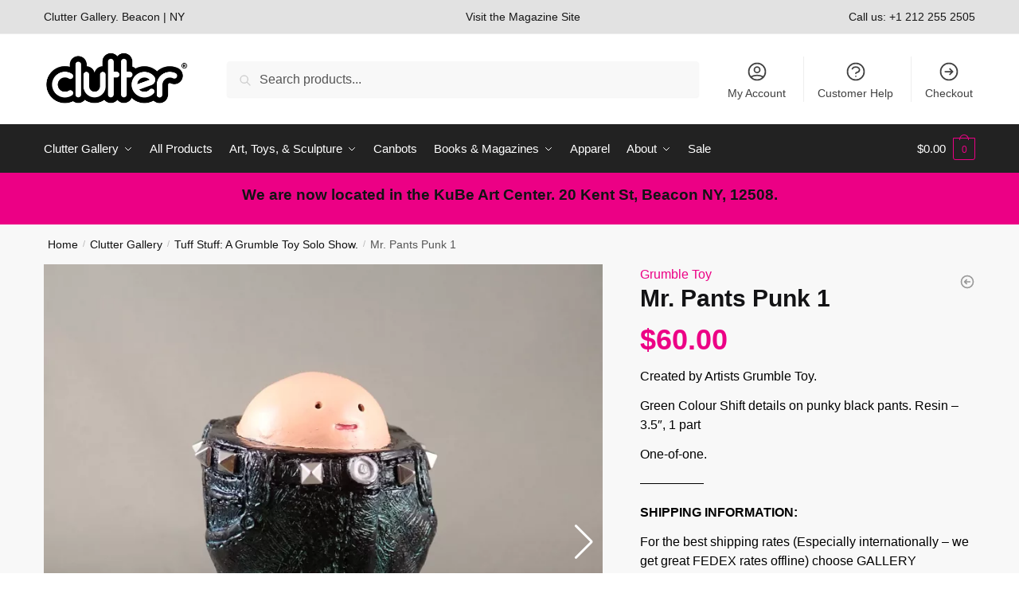

--- FILE ---
content_type: text/css
request_url: https://clutter.co/app/cache/min/1/app/plugins/crowdfunding-woocommerce/assets/css/frontend.css?ver=1766087940
body_size: -263
content:
.wcf_raise_funding{padding:10px}span.wcf_progress_bar{height:10px;display:block}.wcf_add_amount{margin-bottom:10px}.wcf_add_amount input{width:100%}.wcf_bar{border:1px solid #ccc;border-radius:5px}.wcf_raise_funding .quantity{display:contents}.wcf_contributors_counter{float:right}

--- FILE ---
content_type: text/css
request_url: https://clutter.co/app/themes/clutter/style.css?ver=0.1
body_size: -271
content:
/*
 Theme Name:   Clutter
 Theme URI:    https://tradeincool.com
 Description:  Clutter Child theme
 Author:       Jason Ruyle
 Template:     shoptimizer
 Version:      0.1
*/

